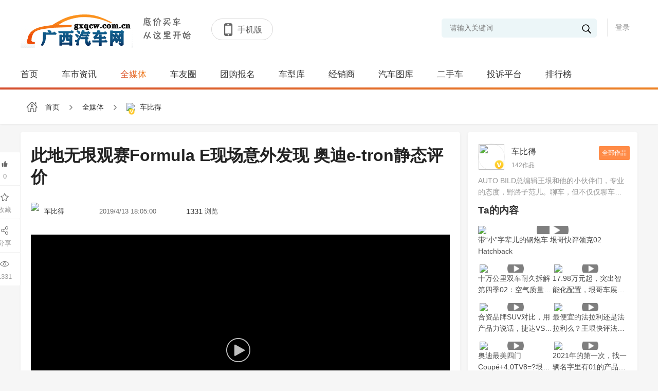

--- FILE ---
content_type: text/html; charset=utf-8,text/html; charset=utf-8
request_url: http://www.gxqcw.com.cn/media/e72046fd11b94ea49e921816696655e1.html
body_size: 47173
content:
 <!doctype html>
<html>
<head>
    <meta charset="utf-8">
    <meta http-equiv="X-UA-Compatible" content="IE=edge,chrome=1">
    <meta name="renderer" content="webkit">
    <title>此地无垠观赛Formula E现场意外发现 奥迪e-tron静态评价</title>
    <meta name="Keywords" content="广西车市网,广西汽车网,广西汽车团购,广西汽车4S店,广西汽车新闻,广西车友会,车坛争霸会,广西汽车行情,汽车行情,购车优惠,汽车团购活动,广西车险,广西汽车试驾,广西汽车俱乐部,广西进口,广西进口车,广西进口车网,广西汽车,广西车网,广西车市网,广西汽车网"/>
    <meta name="Description" content="广西汽车网是广西市专业的互动购车网媒，汇聚众多广西汽车4S店和厂家定期举办线下购车活动，是广西汽车网友们看车、选车、购车理想的服务平台。" />
     <!--css reset-->
    <link href="/templates/default/css/reset.css?v=" rel="stylesheet" />
    <link rel="stylesheet" type="text/css" href="/templates/default/font/iconfont.css?v=">
    <link rel="stylesheet" type="text/css" href="/templates/default/css/animate.min.css?v=">
    <!--// css reset end-->
    <link href="/templates/default/css/newslist.css?v=" rel="stylesheet">
    <link href="/templates/default/css/media.css?v=" rel="stylesheet">
    <!--[if lt IE 9]>
    <script src="js/common/html5shiv.js"></script>
    <![endif]-->
    <script src="/templates/default/js/jquery-1.11.3.min.js?v="></script>
    <script src="/templates/default/js/index.js?v="></script>
    <script src="/templates/default/js/clappr.js?v="></script>
    <script src="/templates/default/js/plugin.js?v=2"></script>
    <link href="/templates/default/css/player.css?v=" rel="stylesheet" />
    <script src="/Templates/Default/JS/jquery.cookie.js"></script>
    <style>
        .join {
        	width: 500px;
        	display: block;
        	position: fixed;
        	top: 50%;
        	padding: 20px;
        	left: 50%;
        	margin:-180px 0 0 -270px;
        	border-radius: 4px;
        	background: #fff;
        	z-index: 11;
        }
        .join .close{
        	color: #fff;
        	position: absolute;
        	top: -10px;
        	width: 25px;
        	line-height: 21px;
        	height: 24px;
        	border-radius: 50%;
        	background: #7d7c7c;
        	right: -9px;
        	cursor: pointer;
        }
        .join .close:hover{
        	background: #ff4f53;
        }
        .join .close i{color: #fff;font-size: 27px;margin-left: -1px;}
        .join_title{
        	display: block;
        	text-align: center;
        	margin:15px auto;
        }
        .join_title img,.join_title span{display: inline-block;vertical-align: middle;font-size: 22px;}
        .join_title img{height: 50px;margin:0 10px;}
        
        
        .join_form p{
            font-size: 0px;
            color: #666;
            margin-top: 20px;
        }
        .join_form p label {
            width: 140px;
            margin-right: 15px;
            text-align: right;
            font-size: 16px;
            line-height: 36px;
            display: inline-block;
            vertical-align: top;
            height: 36px;
        }
        .join_form p input{
        	border: 1px solid #f3f3f3;
        	width: 300px;
        	display: inline-block;
        	vertical-align: middle;
        	height: 36px;
            line-height: 36px;
            text-indent: 20px;
        }
        .join_form a {
            display: block;
            margin: 20px auto;
            width: 120px;
            background: -webkit-linear-gradient(left, #D85030 , #F18526);
            background: -o-linear-gradient(right, #D85030, #F18526);
            background: -moz-linear-gradient(right, #D85030, #F18526);
            background: linear-gradient(to right, #D85030 , #F18526);
            color: #ffffff;
            height: 32px;
            text-align: center;
            border-radius: 5px;
            line-height: 32px;
            cursor: pointer;
        }
    </style>
        <script>
        $(function(){
            jQuery.cookie("expressauto_currenttoken","e72046fd11b94ea49e921816696655e1",{ expires: 1, path: '/' })
        })
    </script>
</head>
<body style="background:#f6f6f6;">
    <!--header-->
    
<script src="/templates_dealer/default/js/layer/layer.js"></script>
    
<script>
    
    function btnLoginClick()
    {
         layer.open({
            type: 2,    
            title:false,
            shadeClose: true,
            shade: 0.8,
            area: ["500px", '344px'],
            content: "/login"
        });

    }
    
    // function btnLoginClick()
    // {

    //         //     layer.open({
    //         type: 2,    
    //         title:false,
    //         shadeClose: true,
    //         shade: 0.8,
    //         area: ["500px", '344px'],
    //         content: "/login"
    //     });
    //         // }
    
    function Quit()
    {
        jQuery.post("/Service/UserService.ashx",{
            Method:"QuitLogin"
        },function(){
            location.reload()
        })
    }

    jQuery(function(){
        $('#txtkeywords').bind('keypress',function(event){
            if(event.keyCode == "13")    
            {
                var val=$('#txtkeywords').val().trim();
                if(val!=""){
                    val=val.replace(" ","*1*").replace("'","*2*").replace('"',"*3*");
                    addSearchVisitCount();
                    window.location.href="/search_"+val;
                }
            }
        }); 
        $('#txtheadkeywords').bind('keypress',function(event){
            if(event.keyCode == "13")    
            {
                var val=$('#txtheadkeywords').val().trim();
                if(val!=""){
                    val=val.replace(" ","*1*").replace("'","*2*").replace('"',"*3*");
                    addSearchVisitCount();
                    window.location.href="/search_"+val;
                }
            }
        });
        
          getUser()
    })
    
    function addSearchVisitCount(){
            jQuery.post("/Service/VisitCountService.ashx",{
                method: "AddSearchVisitCount",
                countType: 9,
                terminalType: 1
            },function (data,status){

            })
        }

    function getUser()
    {       
        jQuery.post("/Service/UserService.ashx",{
            Method:"GetUserInfo"
        },function(msg){
            if(msg != "0"){
                var result = JSON.parse(msg);              
                var imgurl = result.HeadImgUrl;
               
                if(result.HeadImgUrl == null || result.HeadImgUrl== "")
                    imgurl = "/templates/default/images/headimg/nan/32.png"
                var html = '';
                html += '<div style="" class="userinfo" >  '  ;
                html += ' <img src="'+imgurl+'">';
                if(result.UserName != "")
                    html += '       <label class="userlabel"><em>'+result.UserName+'</em> <i class="iconfont icon-jiantou1"></i></label> ';
                else
                    html += '        <label class="userlabel"><em>'+result.NewPN+'</em> <i class="iconfont icon-jiantou1"></i></label>';  
                html +='<p>';
                    html +='<span onclick="membercenter()">我的主页</span>';
                    html +='<span onclick="membersetting()">修改资料</span>';
                    html +='<span onclick="Quit()" >退出</span>';
                html +='</p>';
                $("#userdiv").html(html);
                
                 var headhtml = '';
                headhtml += '<div style="" class="head_info">  '  ;
                headhtml += ' <img src="'+imgurl+'">';
                if(result.UserName != "")
                    headhtml += '       <label class="userlabel"><em>'+result.UserName+'</em> <i class="iconfont icon-jiantou1"></i></label> ';
                else
                    headhtml += '        <label class="userlabel"><em>'+result.NewPN+'</em> <i class="iconfont icon-jiantou1"></i></label>';  
                headhtml +='<p>';
                    headhtml +='<span onclick="membercenter()">我的主页</span>';
                    headhtml +='<span onclick="membersetting()">修改资料</span>';
                    headhtml +='<span onclick="Quit()" >退出</span>';
                headhtml +='</p>';
                $("#headuserdiv").html(headhtml);
                
                
            }
            else{
                $("#userdiv").html('<a href="javascript:void(0);" onclick="btnLoginClick()">登录</a>');
                $("#headuserdiv").html('<a href="javascript:void(0);" onclick="btnLoginClick()">登录</a>');
            }
        })
    }
    
    function membercenter()
    {
        window.location.href='/membercenter';
    }
    
    function membersetting()
    {
      layer.open({
                type: 2,    
                title:false,
                shadeClose: true,
                shade: 0.8,
                area: ["700px", '610px'],
                content: "membersetting"
            });
            }
    
    function searchKeyWords()
    {
        var val=$('#txtkeywords').val().trim();
        if(val!=""){
            val=val.replace(" ","*1*").replace("'","*2*").replace('"',"*3*");
            addSearchVisitCount();
            window.location.href="/search_"+val;
        }
        else
        {
         alert("关键词不得为空 ");
        }
        
    }
    
     function searchHeadKeyWords()
    {
        var val=$('#txtheadkeywords').val().trim();
        if(val!=""){
            val=val.replace(" ","*1*").replace("'","*2*").replace('"',"*3*");
            addSearchVisitCount();
            window.location.href="/search_"+val;
        }
        else
        {
         alert("关键词不得为空 ");
        }
        
    }
    
</script>
         <header class="header">
        <div class="container">
            <div class="logo" onclick="window.location.href='/'"><img  src="/Templates/Default/images/logo.png" alt="车网" ></div>
            <div class="logo"><img src="/Templates/Default/images/font.png"></div>
            <div class="header-title">
                <div class="title-right" id="btnHeaderMobile">
                    <span class="iconfont icon-shouji"></span><b>手机版</b>
                                         <div class="code_img">
                         <img src="/Upload/WebQRCode/webqrcode.jpg" id="btnmobileqrcode">
                    </div>
                </div>
            </div>
            <div class="user" id="userdiv">
                
            </div>
            <div class="search">
                <i class="iconfont icon-sousuo" onclick="searchKeyWords()"></i>
                <input type="text" class="sc-text" name="" placeholder="请输入关键词" id="txtkeywords">
            </div>   
                        <div class="provices" style="display:none">
                <div class="name">
                    <p>
                        <i class="iconfont icon-zuobiao">
                        </i>
                        <span class="ct">
                             主站                         </span>
                        <span>
                            [切换]
                        </span>
                    </p>
                </div>
                                <div class="province" style="display:none">
                    <div class="pro">
                        <a class="pro_search" href="javascript:void(0);">
                            <i class="iconfont icon-sousuo">
                            </i>
                            <input id="txtSubstationCityName" onkeyup="loadCityByKeyword()" placeholder="请输入城市名称">
                                <span id="search-city-content">
                                </span>
                            </input>
                        </a>
                        <em class="iconfont icon-guanbi">
                        </em>
                    </div>
                   
                    <div class="let">
                                            <span>H</span>  
                                        </div>
                    <div class="pro-top">
                        <div class="citypop">
                                                     <dl id="M_H">
                                                                <dt>
                                                                        <b>H</b>
                                                                        <label>湖南：</label>
                                </dt>
                                <dd>
                                                                        <a href="javascript:void(0);" onclick="opennew('xh.hn0738.com')" >新化</a>
                                                                    </dd>
                                                            </dl>
                                                </div>
                    </div>
                </div>
            </div>
        </div>
    </header>

    <section class="nav">
        <div class="container">
            <ul class="navtab">
                <a href="/"  >首页</a>
                <a href="/news" >车市资讯</a>
                <a href="/media"  class="on" >全媒体</a>
                               <a href="/bbs/index.html" >车友圈</a>
                <a href="/tuangou" >团购报名</a>
                <a href="/carfilter" >车型库</a>
                <a href="/dealerlist" >经销商</a>
                <a href="/gallery" >汽车图库</a>
                <a href="/usedcar/index.html"   >二手车</a>
                <a href="/complainmain" >投诉平台</a>
                <a href="/rank" >排行榜</a>

            </ul>
        </div>
        <i></i>
    </section>
    <section class="site_head">
        <div class="head_inner">
            <a class="site_logo" href="#">
                <img  src="/Templates/Default/images/logo.png" alt="车网" >
            </a>
            <ul class="head_nav">

                <a href="/"  >首页</a>
                <a href="/news" >车市资讯</a>
                <a href="/media"  class="on" >全媒体</a>
                                <a href="/bbs/index.html" >车友圈</a>
                <a href="/tuangou" >团购报名</a>
                <a href="/carfilter" >车型库</a>
                <a href="/dealerlist" >经销商</a>
                <a href="/gallery" >汽车图库</a>
                <a href="/usedcar/index.html"   >二手车</a>
                <a href="/complainmain" >投诉平台</a>
                <a href="/rank" >排行榜</a>
            </ul>
            <div class="head_user" id="headuserdiv">

            </div>
            <div class="head_search">
                <i class="iconfont icon-sousuo" onclick="searchHeadKeyWords()"></i>
                <input type="text" class="sc-text" name="" placeholder="请输入关键词" id="txtheadkeywords">
            </div>
        </div>
    </section>

    <script>
    $(function(){
        var max_height=$('.header').outerHeight()+$('.nav').outerHeight();
        $(window).scroll(function(){
            var top=$(this).scrollTop();
            if(top>max_height){
                $('.site_head').fadeIn('10');
            }else{
                $('.site_head').fadeOut('10');
            }
        })
         $('.header .user,.head_user').click(function(e){
            e.stopPropagation();
            $('.header .user .userinfo p,.head_user .head_info p').toggleClass('on');
        })
        $('.provices .name').click(function(e){
            e.stopPropagation();
            $('.province').slideToggle('fast');
        })
          $('.provices .province .pro a.pro_search').click(function(e){
             $(this).parents('.province').slideDown('fast');
            e.stopPropagation();
            $(this).find('span').slideToggle('fast');
           
        })
          $('.let span').click(function(e){
            $(this).addClass('on').siblings().removeClass('on');
            var i=$(this).index();
            console.log(i)
            var parent= $('.provices .pro-top').offset().top;
            if(i>0){
                var child= $('.provices .province .citypop dl').eq(i+1).offset().top;
                var H=child-parent;
                var h=$('.provices .province .citypop').scrollTop()+H;
                $('.provices .province .citypop').animate({scrollTop:h},300);
            }
           
            event.stopPropagation();
        })
        $(document).click(function(){
             $('.province').slideUp('fast');
              $('.header .user .userinfo p,.head_user .head_info p').removeClass('on');
        })
    })
    
    function pikaclick()
    {
            var result = window.location.host;
            var strArray = result.split(".");
            var domain="";
             if(strArray.length === 2){
                 domain="pika."+result;
            }
            if(strArray.length > 2){
                domain="pika."+strArray.slice(1).join('.');
            } 
             window.location.href="http://"+domain;
    }
    function opennew(domain){
        var midd="http://www.gxqcw.com.cn/".substring("http://www.gxqcw.com.cn/".indexOf("."),"http://www.gxqcw.com.cn/".indexOf("com"));
        if(domain.indexOf(".")>0)
            window.location.href="http://"+domain+window.location.pathname;
        else
            window.location.href="http://"+domain+midd+"com"+window.location.pathname;
    }
    
        function loadCityByKeyword(){
        var keyword = $("#txtSubstationCityName").val();
        if(keyword != ""){
            jQuery.post("/Service/ExpressAutoAPI/SubstationAPI.ashx",{
                method: "loadCityByKeyword",
                keyword: keyword
            },function(data,textStatus){
                if(textStatus == "success"){
                    var result = JSON.parse(data);
                    if(result.code == 0){
                        var html = "";
                        for(var i = 0; i < result.data.length; i++){
                            html += "<em onclick=\"opennew('"+result.data[i].CityPY+"')\" >"+result.data[i].CityName+"</em>"
                        }
                        $("#search-city-content").html(html);
                    }
                }
            })
        }
    }
    </script>
















    <div class="location">
        <div class="container ">
            <a href="/">
                <i class="iconfont icon-home"></i> <span>首页</span>
            </a>
            <i class="iconfont icon-you"></i>
            <a href="/media">
                <span>全媒体</span>
            </a>
            <i class="iconfont icon-you"></i>
            <a href="#">
                <p>
                    <img src="http://media.sooauto.com/572428f1729d03e7ab7c5f1233a298e4.jpg">
                    <em></em>
                </p>
                <span>车比得</span>
            </a>
                    </div>
    </div>
    <section class="container homepage">
        <div class="small_box">
            <div class="small_left">
                                <section class="news_info main-box m-t-0">
                                    <div class="news_title">此地无垠观赛Formula E现场意外发现 奥迪e-tron静态评价</div>
                    <div class="news_date">
                        <div class="media_img">
                            <img src="http://media.sooauto.com/572428f1729d03e7ab7c5f1233a298e4.jpg">
                            <label>
                                <i>车比得</i>
                                                            </label>
                        </div>
                        <span><em>2019/4/13 18:05:00</em></span>
                        <span><i>1331</i><em>浏览</em></span>
                                                <div class="news_icons">
                            <p id="click">
                                <span class="iconfont icon-dianzan_leave" onclick="addLikeNum()"></span><i>0</i>
                            </p>
                            <p id="collect">
                                <span   class="iconfont icon-shoucang"  onclick="favorite()" ></span>
                                <i>收藏</i>
                            </p>
                            <p onclick="share()">
                                <span class="iconfont icon-fenxiang"></span><i>分享</i>
                            </p>
                            <p>
                                <span class="iconfont icon-yuedu"></span><i>1331</i>
                            </p>
                        </div>
                    </div>
                    
                                  <div class="content">
                     
                    <div style="width:100%;height:458.5px;text-align: center; " id="videoContent" class="player">
                        <input type="hidden" class="hd" id="hidVideoHd" value="">
                        <input type="hidden" class="sd" id="hidVideoSd" value="">
                    </div>
                    <script>
                       
                         $(function(){
                            var videoUrl = ""
                            var playerElement = document.getElementById("videoContent");
                            var player = new Clappr.Player({
                               
                                watermark: "/images/system/watermark/media.png", 
                                position: 'top-right',
                                poster: 'http://media.sooauto.com/131996791168816634.png',
                                width:"100%", 
                                height: "100%",
                                mimeType: "video/mp4",  
                                autoPlay: true,
                                hideMediaControl: true       
                                  
                                                                ,plugins: {
                                    core: [xxxxxPlayerControler],
                                    container: [xxxxxPlayerContainer]
                                }
                                                                ,events: {
                                    
                                    onPlay: function() { 
                                        addVideoPlayCount();
                                        
                                    }//Fired when player starts to play volume
                                }  
                            });
                            player.attachTo(playerElement);  
                            
                            
                            $("#videoContent .player-poster").click(function(){
                                jQuery.get("/service/mediaApi.ashx?t=" + new Date().toString(),{
                                    method: "getAuthVideo",
                                    newsId: "e72046fd11b94ea49e921816696655e1"
                                },function (data, status){
                                    if(status == "success"){
                                        var obj = JSON.parse(data);
                                        if(obj.code == 0){
                                            $("#videoContent").find("div[data-player]").remove();
                                            $("#hidVideoSd").val(obj.data.videosd);
                                            $("#hidVideoHd").val(obj.data.videosd);
                                            var videoUrl = obj.data.videosd;
                                            if(obj.data.videohd != null && obj.data.videohd != "")
                                                $("#hidVideoHd").val(obj.data.videohd);
                                            else
                                                $("#hidVideoHd").remove();
                                            
                                            player = new Clappr.Player({
                                                source: videoUrl, 
                                                watermark: "/images/system/watermark/media.png", 
                                                position: 'top-right',
                                                poster: 'http://media.sooauto.com/131996791168816634.png',
                                                width:"100%", 
                                                height: "100%",
                                                mimeType: "video/mp4",  
                                                autoPlay: true,
                                                hideMediaControl: true       
                                                  
                                                                                                ,plugins: {
                                                    core: [xxxxxPlayerControler],
                                                    container: [xxxxxPlayerContainer]
                                                }
                                                                                                ,events: {
                                                    
                                                    onPlay: function() { 
                                                        addVideoPlayCount();
                                                        if(obj.data.videohd == null || obj.data.videohd == "")
                                                            $(".hd-button").remove();
                                                    }//Fired when player starts to play volume
                                                }
                                            });
                                            
                                            player.attachTo(playerElement);  
                                            
                                           
                                        }
                                        else
                                            layer.msg(data.message)
                                    }
                                })
                            })
                        })  
                        
                        function addVideoPlayCount(){
                            jQuery.get("/service/mediaApi.ashx?t=" + new Date().toString(),{
                                method: "addVideoPlayCount",
                                nickName: "",
                                newsId: "e72046fd11b94ea49e921816696655e1"
                            },function (data, status){
                               
                            })
                        }
                    </script>
                </div>
                
                    <div class="newsview-name">
                                                                        <a href="#" class="padding-right"><i>标签：</i><em>新车资讯</em></a>
                                                                        <a href="#"><i>简介：</i>
                        <em>此地无垠前往Formula E比赛现场观赛，但是在现场还看到了另外一个值得说的产品，Ta就是全新奥迪e-tron。垠哥的小伙伴曾经前往南非试驾过这款车的伪装车。但是，现在Ta的真身已经亮相。所以，作为一个媒体人，垠哥又控制不住地做了这期视频。</em></a>
                                            </div>
                    
                    <div class="like">
                        <p>
                            <a href="javascript:;" class="fenxiang" onclick="share()">
                                <i class="iconfont icon-fenxiang1"></i><span>分享</span>
                            </a>
                        </p>
                        <p>
                            <a href="javascript:;" class="zan" onclick="addLikeNum()" >
                                <i class="iconfont icon-dianzan"></i>
                                <span>赞</span>
                            </a>
                        </p>
                        <p id="collect1">
                            <a href="javascript:;"  class="save" onclick="favorite()" >
                                <i class="iconfont icon-shoucang"></i>
                                <span>收藏</span>
                            </a>
                        </p>
                    </div>
                </section>
                              
                                                                                                                                                                                                                                                                            
                                                                        
                                                                                                                                                                                                                                                                                                                         
                                       








               
                <section class="main-box">
                    <div class="sec_title">
                        <h3>热门推荐</h3>
                    </div>
                                        <div class="media_list">
                        <ul>
                                                    </ul>
                        
                    </div>
                </section>
            </div>
            <div class="small_right">
                    <div class="main-box m-t-0 hot ">
                        <div class="message">
                            <div class="boxs">
                                <div class="cover">
                                    <a href="/media/authors/bdeb633b84874be0b2d248c9ca7d53c8">
                                        <img src="http://media.sooauto.com/572428f1729d03e7ab7c5f1233a298e4.jpg">
                                        <i class="authorv"></i>
                                    </a>
                                </div>
                                <div class="mr" onclick="window.location.href='/media/authors/bdeb633b84874be0b2d248c9ca7d53c8'">
                                    <label>
                                        车比得
                                    </label>
                                    <p>
                                        <span>142作品</span>
                                    </p>
                                    <a href="/media/authors/bdeb633b84874be0b2d248c9ca7d53c8">全部作品</a>
                                </div>
                            </div>
                            <p class="messTxt">AUTO BILD总编辑王垠和他的小伙伴们，专业的态度，野路子范儿。聊车，但不仅仅聊车。提供时下最新汽车产品试驾视频</p>
                        </div>
                                                <div class="third_title title_top" >
                            <h2>Ta的内容</h2>
                        </div>
                        <div class="tab-new active" style="display: block;">
                                                    <div  class="article-item1" >
                                <a href="/media/db091a145bcc4a1dab11fee728608ff3.html" class="hot-areImg">
                                    <img  src="http://media.sooauto.com/132667312240136868.jpg?imageView2/1/w/290/h/186"  >
                                                                        <i></i>
                                                                    </a>
                                <a href="/media/db091a145bcc4a1dab11fee728608ff3.html" class="hot-areTitle">带&#x201C;小&#x201D;字辈儿的钢炮车 垠哥快评领克02 Hatchback</a>
                            </div>
                                                    <div  class="article-item"  >
                                <a href="/media/1b2821269cfa49b5ba99e7e2f67389cd.html" class="hot-areImg">
                                    <img  src="http://media.sooauto.com/132648397099560934.jpg?imageView2/1/w/140/h/90"  >
                                                                        <i></i>
                                                                    </a>
                                <a href="/media/1b2821269cfa49b5ba99e7e2f67389cd.html" class="hot-areTitle">十万公里双车耐久拆解第四季02&#xFF1A;空气质量测试&#xFF0C;它的成绩真的差</a>
                            </div>
                                                    <div  class="article-item"  >
                                <a href="/media/6ced2d4f811d421aa05a02f912310838.html" class="hot-areImg">
                                    <img  src="http://media.sooauto.com/132642373590367113.jpg?imageView2/1/w/140/h/90"  >
                                                                        <i></i>
                                                                    </a>
                                <a href="/media/6ced2d4f811d421aa05a02f912310838.html" class="hot-areTitle">17.98万元起&#xFF0C;突出智能化配置&#xFF0C;垠哥车展现场解读WEY摩卡</a>
                            </div>
                                                    <div  class="article-item"  >
                                <a href="/media/d4e97c158e2a4d1a95e44621aa62c1ce.html" class="hot-areImg">
                                    <img  src="http://media.sooauto.com/132637899091978027.jpg?imageView2/1/w/140/h/90"  >
                                                                        <i></i>
                                                                    </a>
                                <a href="/media/d4e97c158e2a4d1a95e44621aa62c1ce.html" class="hot-areTitle">合资品牌SUV对比&#xFF0C;用产品力说话&#xFF0C;捷达VS7对比逍客</a>
                            </div>
                                                    <div  class="article-item"  >
                                <a href="/media/9b7d6508e6344ac590d4c36849e667b6.html" class="hot-areImg">
                                    <img  src="http://media.sooauto.com/132627756847076399.jpg?imageView2/1/w/140/h/90"  >
                                                                        <i></i>
                                                                    </a>
                                <a href="/media/9b7d6508e6344ac590d4c36849e667b6.html" class="hot-areTitle">最便宜的法拉利还是法拉利么&#xFF1F;王垠快评法拉利ROMA</a>
                            </div>
                                                    <div  class="article-item"  >
                                <a href="/media/11976f38d0554be0ab79370ad38565d4.html" class="hot-areImg">
                                    <img  src="http://media.sooauto.com/132614808441323419.jpg?imageView2/1/w/140/h/90"  >
                                                                        <i></i>
                                                                    </a>
                                <a href="/media/11976f38d0554be0ab79370ad38565d4.html" class="hot-areTitle">奥迪最美四门Coup&#xE9;&#x2B;4.0TV8=?垠哥赛道快评RS7 SPORTBACK</a>
                            </div>
                                                    <div  class="article-item"  >
                                <a href="/media/de52e9d0143c410ab9b23b4135d84930.html" class="hot-areImg">
                                    <img  src="http://media.sooauto.com/132564612065835757.png?imageView2/1/w/140/h/90"  >
                                                                        <i></i>
                                                                    </a>
                                <a href="/media/de52e9d0143c410ab9b23b4135d84930.html" class="hot-areTitle">2021年的第一次&#xFF0C;找一辆名字里有01的产品&#xFF0C;王垠评领克01中期改款</a>
                            </div>
                                                            
                        </div>

                    </div>
                    
                    <div class="main-box fixed_right">
                        <div class="third_title title_top">
                            <h2>热门内容</h2>
                            <p id="hotNewsDayType" style="cursor: pointer;">
                                <i class="on">今日</i>
                                <i>本周</i>
                            </p>
                        </div>
                                                <div class="tab-new hot-news active" style="display: block;">
                                                                
                        </div>
                        
                                                 <div class="tab-new hot-news">
                                                                
                        </div>

                    </div>
                </div>
        </div>

    </section>
   
    <style>
        .code-grag-bg{width:100%;height:100%; position:fixed;left:0;top:0; z-index:981;background:#000;opacity:.5;}
        .code-system{position:fixed;height:280px; overflow:hidden;background:#fff; z-index:982;border-radius:6px;padding:15px 10px 20px;top:200px;left:45%}
    </style>
        <div class="code-grag-bg d-none sharcode" onclick="closescode()" style="display:none;"></div>
    <div class="code-system d-none sharcode" style="width: 230px;display:none;" onclick="closescode()">
        <div style="width: 100%;text-align:center;font-size: 16px;border-bottom: 1px #e8bf6c solid;">扫描关注广西汽车网</div>
        <div class="imgdiv">
            <div style="width: 100%; height: 230px; margin: 5px 0px; background-image: url(/Service/MakeQRCode.aspx?data=http%3a%2f%2fwww.gxqcw.com.cn%2fmedia%2fe72046fd11b94ea49e921816696655e1.html); background-size: cover; background-position: center center;" id="wecharimg"></div>
            <span style="text-align:center;color: #a57c45;margin: -5px auto;display: block;font-size: 15px;">关注后可收到汽车最新动态</span>
        </div>
    </div>
    
              
<style>
        .aside-service{position: fixed;right: 0;bottom: 20px;background: #fff;box-shadow: 0 0px 3px rgba(0,0,0,0.1);width: 90px;z-index: 999;}
        .aside-service .aside-icon{ text-align: center; line-height: 24px; border-top:1px solid #eee; color: #a8acb0; cursor: pointer; position: relative;}
        .aside-service .aside-icon span{position: relative;z-index: 9;padding: 12px 0;display: block;background: #fff;font-size: 12px;}
        .aside-service .aside-icon:hover,
        .aside-service .aside-icon:hover i{ color: #0261aa; }
        .aside-service .aside-icon:hover .aside-tel,
        .aside-service .aside-icon:hover .aside-contacts{right:91px;}
        .aside-service .aside-icon:hover .aside-contacts,
        .aside-service .aside-icon:hover .aside-contacts i{color:#a8acb0;}
        .aside-service .aside-icon i{display: block; font-size:24px;color:#a8acb0;}
        .aside-service .aside-icon img{height: 130px;padding: 10px;border-radius: 5px;background: #fff;}
        .aside-service .aside-tel{transition:all .3s linear;position: absolute;right: -180px;top:-1px;width: 150px;height: 150px;/* background: #fff; */color: #ff8c1c;line-height: 73px;border:1px solid #eee;/* border-right: 0px; */}

        .aside-service .aside-contacts{transition:all .3s linear;position: absolute;top: -116px;right: -180px;width:150px;background: #fff;text-align: left;border:1px solid #eee;} 
        .aside-service .aside-contacts .inner{padding: 0 15px;}
        .aside-service .aside-contacts li{ padding: 15px 0;border-top: 1px solid #eee; }
        .aside-service .aside-contacts li:first-child{border-top:0;}
        .aside-service .aside-contacts .name{text-align: center;color:#555;font-size: 13px;/* padding-bottom: 5px; */}
        .aside-service .aside-contacts .tel{font-size:12px;color:#222;}
        .aside-service .aside-contacts .tel i{float:left;font-size:16px;margin-right: 5px;}

    </style>
<!-- 底部 -->
    <footer id="footer">
        <div class="Contact">
            <div class="container">
                <ul>
                    <li style="width:41%">
                        <div>
                            <p class="contact-tit">网站地图</p>
                            <p><a href="/news">车市新闻</a><a href="/complainmain">投诉平台</a><a href="/tuangou">汽车团购</a><a href="/carfilter">找车</a><a href="/bbs/index.html">车友圈</a><a href="/usedcar/index.html">经销商入口</a><a href="/dealersys/login.aspx">经销商</a><a href="/#/">搜索</a><a href="/gallery/">汽车图库</a><a href="/#/">会员中心</a><a href="/info/aboutus.html">关于我们</a></p>
                        </div>
                    </li>
                    <li style="width:27%">
                        <div>
                            <p class="contact-tit">客服热线</p>
                            <p class="default"><i class="iconfont icon-dianhua"></i>186-0865-5557</p>
                            <p>周一至周五（9:00-18：00）</p>
                                                </div>
                    </li>
                    <li style="width:32%">
                        <div>
                            <p class="contact-tit">联系我们</p>
                            <p>广告合作：186-0865-5557</p>
                            <p>活动邀请：186-0865-5557</p>
                            <p>地址：广西汽车网</p>
                        </div>
                    </li>
                </ul>
                <div class="contact-rg">
                    <img src="/Templates/Default//images/webqrcode.jpg">
                    <p>手机版</p>
                                    
                </div>
            </div>
        </div>
                <div class="copyright">

            Copyright 2012-2022 广西汽车网 Inc. All Rights Reserved. <br>
           广西汽车网   客服QQ: 1310033252
        </div>
        <div class="foot">
                 </div>
    </footer>    
    <div class="goTop">
        <p>
            <span class="iconfont icon-fanhuidingbu"></span>
        </p>
    </div>   
    
<script>
var _hmt = _hmt || [];
(function() {
  var hm = document.createElement("script");
  hm.src = "https://hm.baidu.com/hm.js?014efb3b1c8487509e5e19fec5bf3fe9";
  var s = document.getElementsByTagName("script")[0]; 
  s.parentNode.insertBefore(hm, s);
})();
</script>







































 <script>
    $(function(){
        $("#hotNewsDayType").find("i").click(function(){
            $(this).addClass("on").siblings().removeClass("on");
            var i = $(this).index();
            $(".hot-news").hide();
            $(".hot-news").eq(i).show();
        })
    })
</script>
    <script type="text/javascript">
     var currentLikeNum = "0";
        function closescode(){
            $(".sharcode").hide();
        }
        
        function share(){
            $(".sharcode").show();
        }
        
        function addLikeNum(){
            jQuery.get("/service/mediaApi.ashx?t=" + new Date().toString(),{
                method: "addLikeNum",
                userId: "",
                newsId: "e72046fd11b94ea49e921816696655e1"
            },function (data, status){
                if(status == "success"){
                    var result = JSON.parse(data);
                    if(result.code == 0){
                        currentLikeNum = parseInt(currentLikeNum) + 1;
                        $(".zan").addClass("on");
                         $("#click").html('<span class="iconfont icon-dianzan_leave" onclick="addLikeNum()"></span><i>'+currentLikeNum+'</i>');
                       
                    }
                    else if(result.code == 1){
                        $(".zan").addClass("on");
                        alert(result.message);
                    }
                    else
                        alert(result.message);
                }
            })
        }
        
        function favorite(){
            if(""==""){
                alert("请先登录")
                return;
            }
            var type = "favorite";
                jQuery.get("/service/mediaApi.ashx?t=" + new Date().toString(),{
                    method: "favorite",
                    userId: "",
                    newsId: "e72046fd11b94ea49e921816696655e1",
                    type: type
                },function (data, status){
                    if(status == "success"){
                        if(data == "1"){
                            $("#collect").html('<span class="iconfont icon-xing" style="color:#ff8700" onclick="unfavorite()"></span><i>已收藏</i>');
                            $("#collect1").html('<a href="javascript:;" onclick="unfavorite()" class="save on">  <i class="iconfont icon-shoucang"></i> <span>已收藏</span> </a>');
                        }
                    }
                })
        }
        function unfavorite(){
            if(""==""){
                alert("请先登录")
                return;
            }
             var type = "unFavorite";
                jQuery.get("/service/mediaApi.ashx?t=" + new Date().toString(),{
                    method: "favorite",
                    userId: "",
                    newsId: "e72046fd11b94ea49e921816696655e1",
                    type: type
                },function (data, status){
                    if(status == "success"){
                        if(data == "1"){
                            $("#collect").html('<span class="iconfont icon-shoucang" onclick="favorite()"></span><i>收藏</i>');
                            $("#collect1").html('<a href="javascript:;" onclick="favorite()" class="save">  <i class="iconfont icon-shoucang"></i> <span>收藏</span> </a>');
                        }
                    }
                })

        }
        
    </script>

</body>
</html>
























--- FILE ---
content_type: text/css
request_url: http://www.gxqcw.com.cn/templates/default/css/media.css?v=
body_size: 2773
content:
i,em{font-style: normal;}


/*media*/
.list{width: 100%;}
.list .list-left{display: inline-block;vertical-align: middle;}
.list .list-right{float: right;}
.list .list-right label{display: inline-block;vertical-align: middle;height: 20px;}
.list .list-right i{font-size: 18px;display: inline-block;color: #888;}
.list .list-right label i{display: block;height: 15px;margin-top: -9px;}
.list .list-right i.on{color: #ff8700;}
.tabs{display: inline-block;width: 100%;vertical-align: middle;border:1px solid #f5f5f5;margin-bottom: 15px;background: #fff;line-height: 30px;padding:6px 0;}
.tabs span a{padding: 0 17px;display: inline-block;vertical-align: middle;font-size: 15px;border-left: 1px solid #f5f5f5;color: #333;position: relative;cursor: pointer;}
.tabs span a i{font-size: 22px;padding-right: 5px;display: inline-block;vertical-align: middle;}
.tabs span.on a,.tabs span a:hover{color: #ff8700;}
.tabs span:first-child{border:none;}
.tab{display: inline-block;/*width: 100%;*/vertical-align: middle;border:1px solid #f5f5f5;margin-bottom: 15px;background: #fff;line-height: 30px;padding:6px 0;}
.tab span a{padding:0 15px;display: inline-block;vertical-align: middle;font-size: 15px;border-left: 1px solid #f5f5f5;color: #333;position: relative;cursor: pointer;}
.tab span.on a,.tab span.on i,.tab span:hover a,.tab span:hover i {color: #ff8700;}
.tab span:first-child{border:none;}

.list-box ul li:hover .new-info a img{transform:scale(1.04)}

.list-box ul li p:hover{
    background: linear-gradient(to right,#D85030  0%,#F18526 100%);-webkit-background-clip: text;background-clip: text;-webkit-text-fill-color: transparent;text-fill-color: transparent;}
.list-box a img{width: 100%;display: block;-webkit-transition: -webkit-transform .5s ease-out;transition: -webkit-transform .5s ease-out;-o-transition: -o-transform .5s ease-out;transition: transform .5s ease-out;transition: transform .5s ease-out,-webkit-transform .5s ease-out,-o-transform .5s ease-out;}

.list-box .squared{padding: 15px 0 15px 15px;display: block;}
/*.list-box .qvod{display: block;clear: both;content:" ";}*/
/*.list-box .qvod a{overflow:hidden;margin-bottom:10px;width: 223px;display: block;margin-right: 11px;display: inline-block;vertical-align: middle;}*/
.list-box p{display: block;line-height: 32px;font-size: 22px;color: #000;max-height: 64px;overflow: hidden;padding-bottom: 12px;}
.list-box .media_people{position: relative;display: block;line-height: 35px;width: 100%;}
.list-box .media_people img{width: 30px;display: inline-block;vertical-align: middle;margin-right: 10px;border-radius: 50%;}
.list-box .media_people span{font-size: 15px;display: inline-block;vertical-align: middle;color: #999;}

.list-box .media_people label {font-size: 13px;text-align: center;display: inline-block;vertical-align: middle;float: right;margin-left: 30px;color: #999;margin-right: 15px;}
.list-box .media_people i{font-size: 13px;color: #999;float: right;display: inline-block;}
.list-box .new-info .media_people label{margin-right: 0;}
.list-box .media_people em{display: inline-block;vertical-align: middle;background: url(/templates/default/images/v.png) no-repeat center center;background-size: 100%;width: 14px;
    height: 14px;
    position: absolute;
    left: 20px;
    bottom: 4px;}
.list-box .new-info{/*padding: 15px 15px 15px 15px;*/display: block;position: relative;}
.list-box .new-info a{vertical-align: middle;display: inline-block;width: 226px;position: relative;overflow:hidden;}
.list-box .new-info a span{position: absolute;top: 50%;left: 50%;width: 32px;margin: -16px 0 0 -16px;height: 32px;background: url(/templates/default/images/videobg.png) no-repeat;background-size: 100%;}
.list-box .new-info .info{
    float: inherit;
    margin-top: auto;
    margin-left: 25px;
    width: 374px;
    display: inline-block;
    vertical-align: middle;
    }


.message{padding:10px 0;}
.message .cover {/*margin-left:15px;*/margin-right: 15px;width: 50px;height: 50px;position: relative;display: inline-block;vertical-align: middle;}
.message .cover img {width: 50px;height: 50px;border-radius: 50%;border: 1px solid #eee;}
.message .cover .authorv {width: 18px;height: 18px;position: absolute;bottom: 0;right: 0;background: url(/templates/default/images/v.png) no-repeat;background-size: 18px 18px;}
.message .mr {cursor:pointer;position: relative;width: 225px;display: inline-block;vertical-align: middle;}
.message .mr label {font-size: 16px;color: #333;height: 20px;line-height: 18px;margin-bottom: 5px;margin-top: 10px;max-width: 135px;cursor: pointer;display: block;overflow: hidden;}
.message .mr:hover label {color: #ff8b47}
.message .mr p {font-size: 12px;color: #999;display: block;overflow: hidden;text-overflow: ellipsis;display: -webkit-box;-webkit-line-clamp: 2;-webkit-box-orient: vertical;}
.message .mr a {    cursor: pointer;position: absolute;top: 8px;right: -5px;width: 60px;height: 27px;line-height: 27px;text-align: center;background: #ff8b47;color: #fff;font-size: 12px;border-radius: 2px;}
.message .mr a:hover {background: #ff7423}
.message p.messTxt {
    font-size: 14px;
    color: #999;
    line-height: 22px;
    height: 44px;
    margin-top: 8px;
    display: -webkit-box;
    -webkit-box-orient: vertical;
    -webkit-line-clamp: 2;
    overflow: hidden;
}
.tags{font-size: 0;margin-bottom: 15px;}
.tags a{
    display: inline-block;
    width: 50%;
    vertical-align: middle;
    cursor: pointer;
    font-size: 13px;
    color: #888;
    line-height: 36px;
}
.tags a:hover i{color: #ff8700;}
.tags a i{
    display: block;
    width: 95%;
    overflow: hidden;
    text-overflow: ellipsis;
    white-space: nowrap;
}


.tab-new{display: none;margin: 0 auto;width: 100%;background:#fff;}
.tab-new.active{display: block;}
.article-item1{width: 100%;display: block;margin-top: 15px;}
.article-item{margin-top: 15px;width: 50%;display: inline-block;vertical-align: top;}
.article-item1 .hot-areImg{display: inline-block;position: relative;width: 100%;overflow: hidden;}
.article-item .hot-areImg{width: 140px;display: block;position: relative;overflow: hidden;margin: 0 auto;}
.article-item .hot-areImg img,
.article-item1 .hot-areImg img{width: 100%;-webkit-transition: -webkit-transform .5s ease-out;transition: -webkit-transform .5s ease-out;-o-transition: -o-transform .5s ease-out;transition: transform .5s ease-out;transition: transform .5s ease-out,-webkit-transform .5s ease-out,-o-transform .5s ease-out;vertical-align: middle;}
.article-item1 .hot-areImg i{position: absolute;top: 50%;left: 50%;width: 62px;margin: -31px 0 0 -31px;height: 62px;background: url(/templates/default/images/videobg.png) no-repeat;background-size: 100%;}
.article-item .hot-areImg i{position: absolute;top: 50%;left: 50%;width: 32px;margin: -16px 0 0 -16px;height: 32px;background: url(/templates/default/images/videobg.png) no-repeat;background-size: 100%;}
.hot-areTitle{width: 100%;font-size: 14px;color: #4a4a4a;letter-spacing: 0;height: 44px;line-height: 22px;display: -webkit-box;-webkit-box-orient: vertical;-webkit-line-clamp: 2;overflow: hidden;}
.article-item:hover .hot-areImg img,
.article-item1:hover .hot-areImg img{transform: scale(1.1);}


.media_name{
    padding-right: 140px;
    position: relative;
    padding: 15px 0;
    background: #fff;
    margin-bottom: 15px;
    border-radius: 5px;border: 1px solid #f3f3f3;
}
.media_name label{
    font-size: 22px;
    display: block;
    line-height: 60px;
    position: relative;
    text-indent: 18px;
}
.media_name label:after{
    display: block;
    width: 4px;
    height: 26px;
    content: "";
    clear: both;
    position: absolute;
    top: 17px;
    left:0px;
    background: #ff8700;
    border-radius: 2px;
}
.media_name label a{
    cursor: pointer;
    float: right;
    width: 80px;
    height: 30px;
    line-height: 30px;
    text-align: center;
    background: #ff8b47;
    color: #fff;
    font-size: 14px;
    border-radius: 2px;
    margin-top: 22px;
}
.media_name label i{
    font-size: 13px;
    color: #ff8700;
    margin-left: 20px;
}
.media_name label i em{
    color: #888;
    padding-left: 5px;
}
.media_name img{
    width: 80px;
    position: absolute;
    top: 50%;
    right: 20px;
    margin-top: -40px;
    border-radius: 50%;
}
.media_name p{
    display: block;
    font-size: 15px;
    color: #333;
    padding-bottom: 30px;
    line-height: 24px;
    padding: 0 115px 15px 18px;
}
.serise_name{
    position: relative;
        padding: 15px 0;
    background: #fff;
    margin-bottom: 15px;
    border-radius: 5px;border: 1px solid #f3f3f3;
}
.serise_name label{
    font-size: 22px;
    display: inline-block;
    line-height: 50px;
    position: relative;
        text-indent: 18px;
}
.serise_name label:after{
    display: block;
    width: 4px;
    height: 26px;
    content: "";
    clear: both;
    position: absolute;
    top: 12px;
    left: 0px;
    background: #ff8700;
    border-radius: 2px;
}
.serise_name img{
    height: 70px;
    float: right;
    position: absolute;
    right: 20px;
    top: 5px;
}


.newsview-name{display: block;width: 100%;position: relative;}
.newsview-name a{font-size: 14px;cursor:default;display: block;line-height: 22px;color: #888;padding: 8px 0;padding-left: 50px;position: relative;/* padding-right: 20px; */}
.newsview-name a.padding-right{/* padding-right: 235px; */display: inline-block;vertical-align: middle;width: 42%;/* padding: 8px 0; *//* padding-left: 50px; */}
.newsview-name a i{display: block;width: 50px;text-align: center;position: absolute;left: 0;top: 0;height: 38px;line-height: 38px;}
.newsview-name a em{color: #888;}
.newsview-name .icon{position: absolute;right: 0;top: 0;height: 76px;line-height: 38px;width: 224px;}
.newsview-name .icon span:hover{color: #ff4f53;}
.newsview-name .icon span{cursor:pointer;display: inline-block;vertical-align: middle;font-size: 15px;margin-right: 20px;color: #333;}
.newsview-name .icon span i{font-size: 20px;display: inline-block;margin-right: 6px;}


.media_list li{padding:10px 25px;position: relative;cursor:pointer;}
/*.media_list li .view{overflow: hidden;margin-top: 10px;position: relative;}
.media_list li b.review{position: absolute;top: -33px;right: -37px;display: block;transform: rotate(45deg);padding-top: 50px;line-height: 22px;font-size: 14px;background: red;color: #fff;width: 80px;text-align: center;font-weight: normal;}
.media_list .images{width:210px;height:125px;margin-right:20px; overflow:hidden;float:left;}
.media_list .images img{width:100%;min-height:100%; transition: .6s;}
.media_list li:hover .images img{ transform: scale(1.1); }
.media_list .people {border-bottom: 1px solid #f5f5f5;padding-bottom: 10px;line-height: 50px;margin-bottom: 20px;}
.media_list .people img{width: 50px;border-radius: 50%;display: inline-block;vertical-align: middle;margin-right: 7px;}
.media_list .people span{display: inline-block;vertical-align: middle;font-size: 14px;}
.media_list .people i{display: inline-block;line-height: 50px;float:right;font-size: 14px;color: #777;font-style: normal;}
*/


.media li{
    display: inline-block;
    width: 25%;
    vertical-align: middle;
}

.media .list-item {transition: all .3s linear;cursor:pointer;padding: 10px;/* margin-top: 10px; */position: relative;border: 1px solid #f3f3f3;margin:0 15px 15px 0;border-radius: 5px;}
.media .list-item i.iconfont{
position: absolute;
    right: 20px;
    top: 50%;
    font-size: 20px;
    margin-top: -18px;
    color: #888;
    transition: all .3s linear;
}
.media .list-item .list-dec{
    position: relative;
}
.media .list-item .author-list-cover {/* width: 120px; *//* height: 120px; *//* margin: 0 auto; */position: relative;/* position: absolute; *//* left: 30px; *//* top: 50%; *//* margin-top: -30px; */display: block;}
.media .list-item .author-list-cover img {width: 60px;height: 60px;border-radius: 50%;/* border: 1px solid #eee; *//* margin-bottom: 10px; */display: block;margin: 15px auto;}
.media .list-item .list-dec .list-title {font-size: 16px;color: #333;/* height: 25px; */line-height: 28px;/* margin-bottom: 15px; */text-align: center;}
.media .list-item .list-dec .list-mes {font-size: 12px;color: #999;line-height: 24px;overflow: hidden;-webkit-box-orient: vertical;display: -webkit-box;-webkit-line-clamp: 3;text-overflow: ellipsis;height: 72px;}
.media .list-item .list-num {font-size: 13px;color: #ff8700;display: block;}
.media .list-item .list-num .cont {font-size: 14px;}
.media .list-item .list-num .xian {font-size: 14px;color: #eee}

.media li:hover i.iconfont{transform: translate3d(10px,0,0);color: #ff8700;}
.media li:hover .list-item label{    background: linear-gradient(to right,#D85030 0%,#F18526 100%);
    -webkit-background-clip: text;
    background-clip: text;
    -webkit-text-fill-color: transparent;
    text-fill-color: transparent;}
.media li:hover .list-item{-webkit-transform: translate3d(0,-2px,0);transform: translate3d(0,-2px,0);box-shadow: 0 2px 15px rgba(0,0,0,.1);}
/*.media li:hover em.media_bg{-webkit-transform: translate3d(0,-2px,0);transform: translate3d(0,-2px,0);box-shadow: 0 10px 30px rgba(0,0,0,.1);};*/








